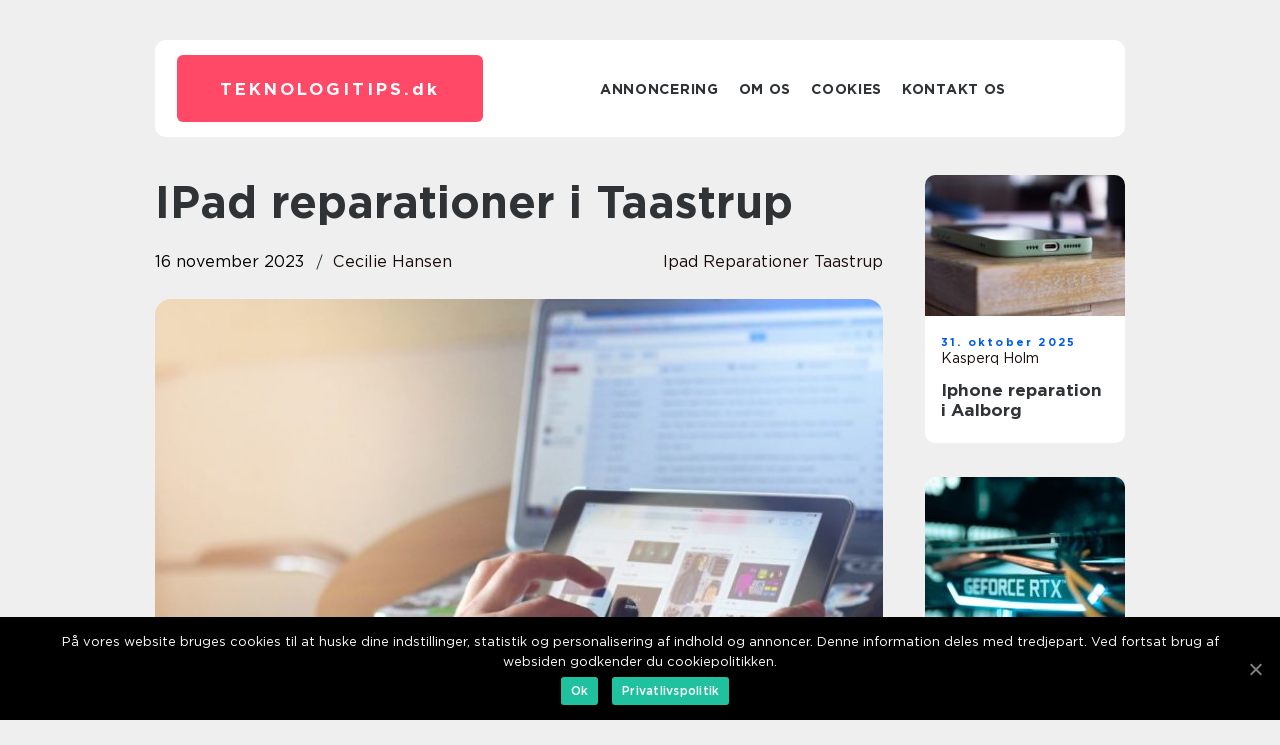

--- FILE ---
content_type: text/html; charset=UTF-8
request_url: https://teknologitips.dk/ipad-reparationer-i-taastrup/
body_size: 11543
content:
<!doctype html>
<html lang="da-DK">
<head>
    <meta charset="UTF-8">
    <meta name="viewport" content="width=device-width, initial-scale=1">

    <link rel="apple-touch-icon" sizes="180x180" href="https://teknologitips.dk/wp-content/themes/klikko7_a_04_06_2025/dest/images/favicon.png">
    <link rel="icon" type="image/png" sizes="32x32" href="https://teknologitips.dk/wp-content/themes/klikko7_a_04_06_2025/dest/images/favicon.png">
    <link rel="icon" type="image/png" sizes="16x16" href="https://teknologitips.dk/wp-content/themes/klikko7_a_04_06_2025/dest/images/favicon.png">
    <link href="https://teknologitips.dk/wp-content/themes/klikko7_a_04_06_2025/dest/fonts/fonts.css" rel="stylesheet">
            <title>iPad reparationer i Taastrup</title>
    <meta name='robots' content='index, follow' />
	<style>img:is([sizes="auto" i], [sizes^="auto," i]) { contain-intrinsic-size: 3000px 1500px }</style>
	
	<!-- This site is optimized with the Yoast SEO plugin v25.3 - https://yoast.com/wordpress/plugins/seo/ -->
	<link rel="canonical" href="https://teknologitips.dk/ipad-reparationer-i-taastrup/" />
	<meta property="og:locale" content="da_DK" />
	<meta property="og:type" content="article" />
	<meta property="og:title" content="iPad reparationer i Taastrup - Teknologi Tips og Tricks" />
	<meta property="og:description" content="Hvorn&aring;r har du sidst v&aelig;ret i situationen, hvor dit mest brugte teknologiske udstyr svigter? N&aring;r det sker med vores iPads, kan det v&aelig;re frustrerende, da vores digitale liv i mange tilf&aelig;lde ligger opbevaret p&aring; disse kompakte enheder. Om det er vores noter, billeder, spil eller vigtige dokumenter, s&aring; er det fuldst&aelig;ndig forst&aring;eligt, at vi bliver [&hellip;]" />
	<meta property="og:url" content="https://teknologitips.dk/ipad-reparationer-i-taastrup/" />
	<meta property="og:site_name" content="Teknologi Tips og Tricks" />
	<meta property="article:published_time" content="2023-11-16T10:24:38+00:00" />
	<meta property="article:modified_time" content="2025-07-04T08:00:06+00:00" />
	<meta property="og:image" content="https://teknologitips.dk/wp-content/uploads/2023/11/pixabay-820272.jpeg" />
	<meta property="og:image:width" content="1000" />
	<meta property="og:image:height" content="666" />
	<meta property="og:image:type" content="image/jpeg" />
	<meta name="author" content="Cecilie Hansen" />
	<meta name="twitter:card" content="summary_large_image" />
	<script type="application/ld+json" class="yoast-schema-graph">{"@context":"https://schema.org","@graph":[{"@type":"WebPage","@id":"https://teknologitips.dk/ipad-reparationer-i-taastrup/","url":"https://teknologitips.dk/ipad-reparationer-i-taastrup/","name":"iPad reparationer i Taastrup - Teknologi Tips og Tricks","isPartOf":{"@id":"https://teknologitips.dk/#website"},"primaryImageOfPage":{"@id":"https://teknologitips.dk/ipad-reparationer-i-taastrup/#primaryimage"},"image":{"@id":"https://teknologitips.dk/ipad-reparationer-i-taastrup/#primaryimage"},"thumbnailUrl":"https://teknologitips.dk/wp-content/uploads/2023/11/pixabay-820272.jpeg","datePublished":"2023-11-16T10:24:38+00:00","dateModified":"2025-07-04T08:00:06+00:00","author":{"@id":"https://teknologitips.dk/#/schema/person/cb1e378fa88de878db63879b6c530b48"},"breadcrumb":{"@id":"https://teknologitips.dk/ipad-reparationer-i-taastrup/#breadcrumb"},"inLanguage":"da-DK","potentialAction":[{"@type":"ReadAction","target":["https://teknologitips.dk/ipad-reparationer-i-taastrup/"]}]},{"@type":"ImageObject","inLanguage":"da-DK","@id":"https://teknologitips.dk/ipad-reparationer-i-taastrup/#primaryimage","url":"https://teknologitips.dk/wp-content/uploads/2023/11/pixabay-820272.jpeg","contentUrl":"https://teknologitips.dk/wp-content/uploads/2023/11/pixabay-820272.jpeg","width":1000,"height":666},{"@type":"BreadcrumbList","@id":"https://teknologitips.dk/ipad-reparationer-i-taastrup/#breadcrumb","itemListElement":[{"@type":"ListItem","position":1,"name":"Hjem","item":"https://teknologitips.dk/"},{"@type":"ListItem","position":2,"name":"iPad reparationer i Taastrup"}]},{"@type":"WebSite","@id":"https://teknologitips.dk/#website","url":"https://teknologitips.dk/","name":"Teknologi Tips og Tricks","description":"Teknologitips.dk tilbyder praktiske råd, vejledninger og tips inden for teknologi, software og hardware.","potentialAction":[{"@type":"SearchAction","target":{"@type":"EntryPoint","urlTemplate":"https://teknologitips.dk/?s={search_term_string}"},"query-input":{"@type":"PropertyValueSpecification","valueRequired":true,"valueName":"search_term_string"}}],"inLanguage":"da-DK"},{"@type":"Person","@id":"https://teknologitips.dk/#/schema/person/cb1e378fa88de878db63879b6c530b48","name":"Cecilie Hansen","image":{"@type":"ImageObject","inLanguage":"da-DK","@id":"https://teknologitips.dk/#/schema/person/image/","url":"https://secure.gravatar.com/avatar/235761e2aa217fa04f3a90501efd0d83e5162e684ea81175e6df19e9d50fc55f?s=96&d=mm&r=g","contentUrl":"https://secure.gravatar.com/avatar/235761e2aa217fa04f3a90501efd0d83e5162e684ea81175e6df19e9d50fc55f?s=96&d=mm&r=g","caption":"Cecilie Hansen"},"description":"Smilende og im&oslash;dekommende HR Manager med en uddannelsesm&aelig;ssig baggrund i erhvervsjura fra CBS, hvilket giver mig en solid forst&aring;else for b&aring;de arbejdsretlige forhold og forretningsstrategiske beslutninger. Jeg har stor erfaring med rekruttering, onboarding, medarbejderudvikling og performance management og arbejder m&aring;lrettet for at skabe et arbejdsmilj&oslash;, hvor medarbejdere trives, udvikler sig og f&oslash;ler sig v&aelig;rdsat. Jeg br&aelig;nder for at bygge bro mellem mennesker og virksomhedens m&aring;l og trives i dynamiske organisationer, hvor HR spiller en central rolle i at skabe v&aelig;rdi. Med en analytisk og struktureret tilgang sikrer jeg, at HR-processer er b&aring;de effektive og compliant, mens mine st&aelig;rke kommunikationsevner g&oslash;r mig i stand til at formidle budskaber klart og skabe tillid p&aring; tv&aelig;rs af alle niveauer i organisationen.","url":"https://teknologitips.dk/author/cecilie_hansen/"}]}</script>
	<!-- / Yoast SEO plugin. -->


<link rel="alternate" type="application/rss+xml" title="Teknologi Tips og Tricks &raquo; iPad reparationer i Taastrup-kommentar-feed" href="https://teknologitips.dk/ipad-reparationer-i-taastrup/feed/" />
<script type="text/javascript">
/* <![CDATA[ */
window._wpemojiSettings = {"baseUrl":"https:\/\/s.w.org\/images\/core\/emoji\/16.0.1\/72x72\/","ext":".png","svgUrl":"https:\/\/s.w.org\/images\/core\/emoji\/16.0.1\/svg\/","svgExt":".svg","source":{"concatemoji":"https:\/\/teknologitips.dk\/wp-includes\/js\/wp-emoji-release.min.js?ver=6.8.3"}};
/*! This file is auto-generated */
!function(s,n){var o,i,e;function c(e){try{var t={supportTests:e,timestamp:(new Date).valueOf()};sessionStorage.setItem(o,JSON.stringify(t))}catch(e){}}function p(e,t,n){e.clearRect(0,0,e.canvas.width,e.canvas.height),e.fillText(t,0,0);var t=new Uint32Array(e.getImageData(0,0,e.canvas.width,e.canvas.height).data),a=(e.clearRect(0,0,e.canvas.width,e.canvas.height),e.fillText(n,0,0),new Uint32Array(e.getImageData(0,0,e.canvas.width,e.canvas.height).data));return t.every(function(e,t){return e===a[t]})}function u(e,t){e.clearRect(0,0,e.canvas.width,e.canvas.height),e.fillText(t,0,0);for(var n=e.getImageData(16,16,1,1),a=0;a<n.data.length;a++)if(0!==n.data[a])return!1;return!0}function f(e,t,n,a){switch(t){case"flag":return n(e,"\ud83c\udff3\ufe0f\u200d\u26a7\ufe0f","\ud83c\udff3\ufe0f\u200b\u26a7\ufe0f")?!1:!n(e,"\ud83c\udde8\ud83c\uddf6","\ud83c\udde8\u200b\ud83c\uddf6")&&!n(e,"\ud83c\udff4\udb40\udc67\udb40\udc62\udb40\udc65\udb40\udc6e\udb40\udc67\udb40\udc7f","\ud83c\udff4\u200b\udb40\udc67\u200b\udb40\udc62\u200b\udb40\udc65\u200b\udb40\udc6e\u200b\udb40\udc67\u200b\udb40\udc7f");case"emoji":return!a(e,"\ud83e\udedf")}return!1}function g(e,t,n,a){var r="undefined"!=typeof WorkerGlobalScope&&self instanceof WorkerGlobalScope?new OffscreenCanvas(300,150):s.createElement("canvas"),o=r.getContext("2d",{willReadFrequently:!0}),i=(o.textBaseline="top",o.font="600 32px Arial",{});return e.forEach(function(e){i[e]=t(o,e,n,a)}),i}function t(e){var t=s.createElement("script");t.src=e,t.defer=!0,s.head.appendChild(t)}"undefined"!=typeof Promise&&(o="wpEmojiSettingsSupports",i=["flag","emoji"],n.supports={everything:!0,everythingExceptFlag:!0},e=new Promise(function(e){s.addEventListener("DOMContentLoaded",e,{once:!0})}),new Promise(function(t){var n=function(){try{var e=JSON.parse(sessionStorage.getItem(o));if("object"==typeof e&&"number"==typeof e.timestamp&&(new Date).valueOf()<e.timestamp+604800&&"object"==typeof e.supportTests)return e.supportTests}catch(e){}return null}();if(!n){if("undefined"!=typeof Worker&&"undefined"!=typeof OffscreenCanvas&&"undefined"!=typeof URL&&URL.createObjectURL&&"undefined"!=typeof Blob)try{var e="postMessage("+g.toString()+"("+[JSON.stringify(i),f.toString(),p.toString(),u.toString()].join(",")+"));",a=new Blob([e],{type:"text/javascript"}),r=new Worker(URL.createObjectURL(a),{name:"wpTestEmojiSupports"});return void(r.onmessage=function(e){c(n=e.data),r.terminate(),t(n)})}catch(e){}c(n=g(i,f,p,u))}t(n)}).then(function(e){for(var t in e)n.supports[t]=e[t],n.supports.everything=n.supports.everything&&n.supports[t],"flag"!==t&&(n.supports.everythingExceptFlag=n.supports.everythingExceptFlag&&n.supports[t]);n.supports.everythingExceptFlag=n.supports.everythingExceptFlag&&!n.supports.flag,n.DOMReady=!1,n.readyCallback=function(){n.DOMReady=!0}}).then(function(){return e}).then(function(){var e;n.supports.everything||(n.readyCallback(),(e=n.source||{}).concatemoji?t(e.concatemoji):e.wpemoji&&e.twemoji&&(t(e.twemoji),t(e.wpemoji)))}))}((window,document),window._wpemojiSettings);
/* ]]> */
</script>
<style id='wp-emoji-styles-inline-css' type='text/css'>

	img.wp-smiley, img.emoji {
		display: inline !important;
		border: none !important;
		box-shadow: none !important;
		height: 1em !important;
		width: 1em !important;
		margin: 0 0.07em !important;
		vertical-align: -0.1em !important;
		background: none !important;
		padding: 0 !important;
	}
</style>
<link rel='stylesheet' id='wp-block-library-css' href='https://teknologitips.dk/wp-includes/css/dist/block-library/style.min.css?ver=6.8.3' type='text/css' media='all' />
<style id='classic-theme-styles-inline-css' type='text/css'>
/*! This file is auto-generated */
.wp-block-button__link{color:#fff;background-color:#32373c;border-radius:9999px;box-shadow:none;text-decoration:none;padding:calc(.667em + 2px) calc(1.333em + 2px);font-size:1.125em}.wp-block-file__button{background:#32373c;color:#fff;text-decoration:none}
</style>
<style id='global-styles-inline-css' type='text/css'>
:root{--wp--preset--aspect-ratio--square: 1;--wp--preset--aspect-ratio--4-3: 4/3;--wp--preset--aspect-ratio--3-4: 3/4;--wp--preset--aspect-ratio--3-2: 3/2;--wp--preset--aspect-ratio--2-3: 2/3;--wp--preset--aspect-ratio--16-9: 16/9;--wp--preset--aspect-ratio--9-16: 9/16;--wp--preset--color--black: #000000;--wp--preset--color--cyan-bluish-gray: #abb8c3;--wp--preset--color--white: #ffffff;--wp--preset--color--pale-pink: #f78da7;--wp--preset--color--vivid-red: #cf2e2e;--wp--preset--color--luminous-vivid-orange: #ff6900;--wp--preset--color--luminous-vivid-amber: #fcb900;--wp--preset--color--light-green-cyan: #7bdcb5;--wp--preset--color--vivid-green-cyan: #00d084;--wp--preset--color--pale-cyan-blue: #8ed1fc;--wp--preset--color--vivid-cyan-blue: #0693e3;--wp--preset--color--vivid-purple: #9b51e0;--wp--preset--gradient--vivid-cyan-blue-to-vivid-purple: linear-gradient(135deg,rgba(6,147,227,1) 0%,rgb(155,81,224) 100%);--wp--preset--gradient--light-green-cyan-to-vivid-green-cyan: linear-gradient(135deg,rgb(122,220,180) 0%,rgb(0,208,130) 100%);--wp--preset--gradient--luminous-vivid-amber-to-luminous-vivid-orange: linear-gradient(135deg,rgba(252,185,0,1) 0%,rgba(255,105,0,1) 100%);--wp--preset--gradient--luminous-vivid-orange-to-vivid-red: linear-gradient(135deg,rgba(255,105,0,1) 0%,rgb(207,46,46) 100%);--wp--preset--gradient--very-light-gray-to-cyan-bluish-gray: linear-gradient(135deg,rgb(238,238,238) 0%,rgb(169,184,195) 100%);--wp--preset--gradient--cool-to-warm-spectrum: linear-gradient(135deg,rgb(74,234,220) 0%,rgb(151,120,209) 20%,rgb(207,42,186) 40%,rgb(238,44,130) 60%,rgb(251,105,98) 80%,rgb(254,248,76) 100%);--wp--preset--gradient--blush-light-purple: linear-gradient(135deg,rgb(255,206,236) 0%,rgb(152,150,240) 100%);--wp--preset--gradient--blush-bordeaux: linear-gradient(135deg,rgb(254,205,165) 0%,rgb(254,45,45) 50%,rgb(107,0,62) 100%);--wp--preset--gradient--luminous-dusk: linear-gradient(135deg,rgb(255,203,112) 0%,rgb(199,81,192) 50%,rgb(65,88,208) 100%);--wp--preset--gradient--pale-ocean: linear-gradient(135deg,rgb(255,245,203) 0%,rgb(182,227,212) 50%,rgb(51,167,181) 100%);--wp--preset--gradient--electric-grass: linear-gradient(135deg,rgb(202,248,128) 0%,rgb(113,206,126) 100%);--wp--preset--gradient--midnight: linear-gradient(135deg,rgb(2,3,129) 0%,rgb(40,116,252) 100%);--wp--preset--font-size--small: 13px;--wp--preset--font-size--medium: 20px;--wp--preset--font-size--large: 36px;--wp--preset--font-size--x-large: 42px;--wp--preset--spacing--20: 0.44rem;--wp--preset--spacing--30: 0.67rem;--wp--preset--spacing--40: 1rem;--wp--preset--spacing--50: 1.5rem;--wp--preset--spacing--60: 2.25rem;--wp--preset--spacing--70: 3.38rem;--wp--preset--spacing--80: 5.06rem;--wp--preset--shadow--natural: 6px 6px 9px rgba(0, 0, 0, 0.2);--wp--preset--shadow--deep: 12px 12px 50px rgba(0, 0, 0, 0.4);--wp--preset--shadow--sharp: 6px 6px 0px rgba(0, 0, 0, 0.2);--wp--preset--shadow--outlined: 6px 6px 0px -3px rgba(255, 255, 255, 1), 6px 6px rgba(0, 0, 0, 1);--wp--preset--shadow--crisp: 6px 6px 0px rgba(0, 0, 0, 1);}:where(.is-layout-flex){gap: 0.5em;}:where(.is-layout-grid){gap: 0.5em;}body .is-layout-flex{display: flex;}.is-layout-flex{flex-wrap: wrap;align-items: center;}.is-layout-flex > :is(*, div){margin: 0;}body .is-layout-grid{display: grid;}.is-layout-grid > :is(*, div){margin: 0;}:where(.wp-block-columns.is-layout-flex){gap: 2em;}:where(.wp-block-columns.is-layout-grid){gap: 2em;}:where(.wp-block-post-template.is-layout-flex){gap: 1.25em;}:where(.wp-block-post-template.is-layout-grid){gap: 1.25em;}.has-black-color{color: var(--wp--preset--color--black) !important;}.has-cyan-bluish-gray-color{color: var(--wp--preset--color--cyan-bluish-gray) !important;}.has-white-color{color: var(--wp--preset--color--white) !important;}.has-pale-pink-color{color: var(--wp--preset--color--pale-pink) !important;}.has-vivid-red-color{color: var(--wp--preset--color--vivid-red) !important;}.has-luminous-vivid-orange-color{color: var(--wp--preset--color--luminous-vivid-orange) !important;}.has-luminous-vivid-amber-color{color: var(--wp--preset--color--luminous-vivid-amber) !important;}.has-light-green-cyan-color{color: var(--wp--preset--color--light-green-cyan) !important;}.has-vivid-green-cyan-color{color: var(--wp--preset--color--vivid-green-cyan) !important;}.has-pale-cyan-blue-color{color: var(--wp--preset--color--pale-cyan-blue) !important;}.has-vivid-cyan-blue-color{color: var(--wp--preset--color--vivid-cyan-blue) !important;}.has-vivid-purple-color{color: var(--wp--preset--color--vivid-purple) !important;}.has-black-background-color{background-color: var(--wp--preset--color--black) !important;}.has-cyan-bluish-gray-background-color{background-color: var(--wp--preset--color--cyan-bluish-gray) !important;}.has-white-background-color{background-color: var(--wp--preset--color--white) !important;}.has-pale-pink-background-color{background-color: var(--wp--preset--color--pale-pink) !important;}.has-vivid-red-background-color{background-color: var(--wp--preset--color--vivid-red) !important;}.has-luminous-vivid-orange-background-color{background-color: var(--wp--preset--color--luminous-vivid-orange) !important;}.has-luminous-vivid-amber-background-color{background-color: var(--wp--preset--color--luminous-vivid-amber) !important;}.has-light-green-cyan-background-color{background-color: var(--wp--preset--color--light-green-cyan) !important;}.has-vivid-green-cyan-background-color{background-color: var(--wp--preset--color--vivid-green-cyan) !important;}.has-pale-cyan-blue-background-color{background-color: var(--wp--preset--color--pale-cyan-blue) !important;}.has-vivid-cyan-blue-background-color{background-color: var(--wp--preset--color--vivid-cyan-blue) !important;}.has-vivid-purple-background-color{background-color: var(--wp--preset--color--vivid-purple) !important;}.has-black-border-color{border-color: var(--wp--preset--color--black) !important;}.has-cyan-bluish-gray-border-color{border-color: var(--wp--preset--color--cyan-bluish-gray) !important;}.has-white-border-color{border-color: var(--wp--preset--color--white) !important;}.has-pale-pink-border-color{border-color: var(--wp--preset--color--pale-pink) !important;}.has-vivid-red-border-color{border-color: var(--wp--preset--color--vivid-red) !important;}.has-luminous-vivid-orange-border-color{border-color: var(--wp--preset--color--luminous-vivid-orange) !important;}.has-luminous-vivid-amber-border-color{border-color: var(--wp--preset--color--luminous-vivid-amber) !important;}.has-light-green-cyan-border-color{border-color: var(--wp--preset--color--light-green-cyan) !important;}.has-vivid-green-cyan-border-color{border-color: var(--wp--preset--color--vivid-green-cyan) !important;}.has-pale-cyan-blue-border-color{border-color: var(--wp--preset--color--pale-cyan-blue) !important;}.has-vivid-cyan-blue-border-color{border-color: var(--wp--preset--color--vivid-cyan-blue) !important;}.has-vivid-purple-border-color{border-color: var(--wp--preset--color--vivid-purple) !important;}.has-vivid-cyan-blue-to-vivid-purple-gradient-background{background: var(--wp--preset--gradient--vivid-cyan-blue-to-vivid-purple) !important;}.has-light-green-cyan-to-vivid-green-cyan-gradient-background{background: var(--wp--preset--gradient--light-green-cyan-to-vivid-green-cyan) !important;}.has-luminous-vivid-amber-to-luminous-vivid-orange-gradient-background{background: var(--wp--preset--gradient--luminous-vivid-amber-to-luminous-vivid-orange) !important;}.has-luminous-vivid-orange-to-vivid-red-gradient-background{background: var(--wp--preset--gradient--luminous-vivid-orange-to-vivid-red) !important;}.has-very-light-gray-to-cyan-bluish-gray-gradient-background{background: var(--wp--preset--gradient--very-light-gray-to-cyan-bluish-gray) !important;}.has-cool-to-warm-spectrum-gradient-background{background: var(--wp--preset--gradient--cool-to-warm-spectrum) !important;}.has-blush-light-purple-gradient-background{background: var(--wp--preset--gradient--blush-light-purple) !important;}.has-blush-bordeaux-gradient-background{background: var(--wp--preset--gradient--blush-bordeaux) !important;}.has-luminous-dusk-gradient-background{background: var(--wp--preset--gradient--luminous-dusk) !important;}.has-pale-ocean-gradient-background{background: var(--wp--preset--gradient--pale-ocean) !important;}.has-electric-grass-gradient-background{background: var(--wp--preset--gradient--electric-grass) !important;}.has-midnight-gradient-background{background: var(--wp--preset--gradient--midnight) !important;}.has-small-font-size{font-size: var(--wp--preset--font-size--small) !important;}.has-medium-font-size{font-size: var(--wp--preset--font-size--medium) !important;}.has-large-font-size{font-size: var(--wp--preset--font-size--large) !important;}.has-x-large-font-size{font-size: var(--wp--preset--font-size--x-large) !important;}
:where(.wp-block-post-template.is-layout-flex){gap: 1.25em;}:where(.wp-block-post-template.is-layout-grid){gap: 1.25em;}
:where(.wp-block-columns.is-layout-flex){gap: 2em;}:where(.wp-block-columns.is-layout-grid){gap: 2em;}
:root :where(.wp-block-pullquote){font-size: 1.5em;line-height: 1.6;}
</style>
<link rel='stylesheet' id='theme-a-style-css' href='https://teknologitips.dk/wp-content/themes/klikko7_a_04_06_2025/style.css?ver=6.8.3' type='text/css' media='all' />
<link rel='stylesheet' id='main-style-css' href='https://teknologitips.dk/wp-content/themes/klikko7_a_04_06_2025/dest/css/app.css?ver=6.8.3' type='text/css' media='all' />
<link rel='stylesheet' id='owl-carousel-css' href='https://teknologitips.dk/wp-content/themes/klikko7_a_04_06_2025/dest/css/owl.carousel.min.css?ver=1' type='text/css' media='all' />
<script type="text/javascript" src="https://teknologitips.dk/wp-includes/js/jquery/jquery.min.js?ver=3.7.1" id="jquery-core-js"></script>
<script type="text/javascript" src="https://teknologitips.dk/wp-includes/js/jquery/jquery-migrate.min.js?ver=3.4.1" id="jquery-migrate-js"></script>
<link rel="https://api.w.org/" href="https://teknologitips.dk/wp-json/" /><link rel="alternate" title="JSON" type="application/json" href="https://teknologitips.dk/wp-json/wp/v2/posts/183" /><link rel="EditURI" type="application/rsd+xml" title="RSD" href="https://teknologitips.dk/xmlrpc.php?rsd" />
<meta name="generator" content="WordPress 6.8.3" />
<link rel='shortlink' href='https://teknologitips.dk/?p=183' />
<link rel="alternate" title="oEmbed (JSON)" type="application/json+oembed" href="https://teknologitips.dk/wp-json/oembed/1.0/embed?url=https%3A%2F%2Fteknologitips.dk%2Fipad-reparationer-i-taastrup%2F" />
<link rel="alternate" title="oEmbed (XML)" type="text/xml+oembed" href="https://teknologitips.dk/wp-json/oembed/1.0/embed?url=https%3A%2F%2Fteknologitips.dk%2Fipad-reparationer-i-taastrup%2F&#038;format=xml" />
<script type="text/javascript">var ajaxurl = "https://teknologitips.dk/wp-admin/admin-ajax.php";</script>
    <script type="application/ld+json">
        {
          "@context": "https://schema.org",
          "@type": "NewsArticle",
          "mainEntityOfPage": {
            "@type": "WebPage",
            "@id": "https://teknologitips.dk/ipad-reparationer-i-taastrup/"
          },
          "headline": "iPad reparationer i Taastrup",
          "image": "https://teknologitips.dk/wp-content/uploads/2023/11/pixabay-820272.jpeg",
          "datePublished": "2023-11-16T11:24:38+01:00",
          "dateModified":  "2025-07-04T10:00:06+02:00",
          "author": {
            "@type": "Person",
            "name": "Cecilie Hansen"
          },
          "publisher": {
             "@type": "Organization",
             "name": "Teknologi Tips og Tricks",
             "logo": {
                "@type": "ImageObject",
                "url": "https://teknologitips.dk/wp-content/themes/klikko7_a_04_06_2025/dest/images/favicon.png"
             }
          }
        }

    </script>

    </head>

<body class="wp-singular post-template-default single single-post postid-183 single-format-standard wp-theme-klikko7_a_04_06_2025">
<main>
    <div class="azd-top-banner">
        <div id="HeaderWideBanner970" class="azd-banner azd-wide-banner"></div>    </div>
    <div class="azd-main-wrapper">
        <div class="azd-left-banner-block">
            <div id="LeftSidebarScrollBanner300" class="azd-banner"></div>        </div>
        <div class="azd-section-body">
            <header class="azd-header-block">
                <div class="azd-max-width-content azd-container-fluid">
                    <div class="azd-header-block__wrapper">
                        <div class="azd-header-logo__wrapper">
                            <a href="https://teknologitips.dk" class="azd-header-logo">
                                <span class="azd-site-name">
                                    teknologitips.<span>dk</span>                                </span>
                            </a>
                        </div>

                        <div id="azd-burger-nav" class="azd-nav__burger">
                            <i class="azd-burger-item"></i>
                            <i class="azd-burger-item"></i>
                            <i class="azd-burger-item"></i>
                        </div>

                        <div class="azd-header-nav">
                            <div class="menu-klikko-main-menu-container"><ul id="menu-klikko-main-menu" class="menu"><li id="menu-item-357" class="menu-item menu-item-type-post_type menu-item-object-page menu-item-357"><a href="https://teknologitips.dk/annoncering/">Annoncering</a></li>
<li id="menu-item-358" class="menu-item menu-item-type-post_type menu-item-object-page menu-item-358"><a href="https://teknologitips.dk/om-os/">Om os</a></li>
<li id="menu-item-359" class="menu-item menu-item-type-post_type menu-item-object-page menu-item-privacy-policy menu-item-359"><a rel="privacy-policy" href="https://teknologitips.dk/cookies/">Cookies</a></li>
<li id="menu-item-360" class="menu-item menu-item-type-post_type menu-item-object-page menu-item-360"><a href="https://teknologitips.dk/kontakt-os/">Kontakt os</a></li>
</ul></div>
                            <div class="azd-header-nav__close">
                                <span></span>
                                <span></span>
                            </div>
                        </div>
                    </div>
                    <div class="azd-mobile-banner-top">
                        <div id="LeftSidebarScrollBanner300" class="azd-banner"></div>                    </div>
                </div>
            </header>

    <div class="azd-single-blog">
        <section class="azd-main-content">
            <div class="azd-main-block">
                <div class="azd-hero-content">
                    <h1>iPad reparationer i Taastrup</h1>
                                        <div class="azd-hero-data">
                        <div class="azd-card-info">
                            <div class="azd-card-date">
                                16 november 2023                            </div>
                            <div class="azd-card-author">
                                <a href="https://teknologitips.dk/author/cecilie_hansen/">Cecilie Hansen</a>                            </div>
                        </div>
                                                    <div class="azd-card-categories">
                                <a href="https://teknologitips.dk/category/ipad-reparationer-taastrup/" rel="tag">ipad reparationer Taastrup</a>                            </div>
                                            </div>
                                            <div class="azd-main-content__image">
                            <img width="728" height="475" src="https://teknologitips.dk/wp-content/uploads/2023/11/pixabay-820272-728x475.jpeg" class="attachment-front-large size-front-large" alt="" decoding="async" fetchpriority="high" />                        </div>
                                        <div class="azd-main-content__text">
                                                <p><img src='https://wsnonline.dk/storage/editorials/editorial.png' alt='editorial' style='padding:0;margin:0;height:auto;display:block;'></p>
<p><strong>Hvorn&aring;r har du sidst v&aelig;ret i situationen, hvor dit mest brugte teknologiske udstyr svigter? N&aring;r det sker med vores iPads, kan det v&aelig;re frustrerende, da vores digitale liv i mange tilf&aelig;lde ligger opbevaret p&aring; disse kompakte enheder. Om det er vores noter, billeder, spil eller vigtige dokumenter, s&aring; er det fuldst&aelig;ndig forst&aring;eligt, at vi bliver urolige, n&aring;r vores iPad slutter med at fungere. Som indbyggere i Taastrup har vi dog adgang til en r&aelig;kke steder, hvor vi kan f&aring; vores iPads repareret.</strong></p>
<h2>S&aring;dan finder du den rette reparationsservice til din iPad</h2>
<p>At finde en p&aring;lidelig service til kan synes overv&aelig;ldende, is&aelig;r hvis du st&aring;r i en kritisk situation, hvor du har brug for din iPad lige her og nu. Eftersom din iPad er en investering, vil du selvf&oslash;lgelig have, at den bliver h&aring;ndteret af de bedste og mest p&aring;lidelige fagfolk i omr&aring;det. Men hvordan vurderer du kvaliteten af en iPad reparationsservice? F&oslash;rst og fremmest er det en god id&eacute; at kontrollere virksomhedens anmeldelser og omd&oslash;mme online. Kig ogs&aring; efter virksomheder, der tilbyder en garanti p&aring; deres arbejde, da dette ofte er et tegn p&aring;, at de er sikre p&aring; kvaliteten af deres arbejde.</p>
<h2>V&aelig;r forberedt f&oslash;r din iPad g&aring;r i stykker</h2>
<p>Selvom det selvf&oslash;lgelig er bedst at, din iPad aldrig g&aring;r i stykker, s&aring; er det en god id&eacute; at v&aelig;re forberedt, hvis uheldet er ude. At have et klart billede af, hvor man kan f&aring; sin iPad repareret, og hvad man kan forvente af processen, vil v&aelig;re en enorm hj&aelig;lp, hvis din iPad pludselig svigter. For at sikre, at du kan f&aring; den hurtigste og mest p&aring;lidelige service, kan det v&aelig;re en fordel at bruge lidt tid p&aring; at researche mulighederne i Taastrup omr&aring;det, f&oslash;r du har akut brug for dem.</p>
<p><picture><source srcset="https://wsnonline.dk/storage/image-gallery-images/pixabay-621033.webp" type="image/webp" /><source srcset="https://wsnonline.dk/storage/image-gallery-images/pixabay-621033.jpeg" type="image/jpeg" /><img decoding="async" width="400" height="266" style="max-width: 100%; height: 266px; display: block; margin-left: auto; margin-right: auto;" src="https://wsnonline.dk/storage/image-gallery-images/pixabay-621033.jpeg" alt="ipad reparationer Taastrup" /></picture></p>
<h2>Anbefaling: DaaS Repair</h2>
<p>Hvis du leder efter kyndig og p&aring;lidelig service til iPad reparationer i Taastrup, vil vi st&aelig;rkt anbefale DaaS Repair. De g&oslash;r en dyd ud af at g&oslash;re reparationer hurtigt og effektivt, s&aring; du kan f&aring; din iPad tilbage og komme tilbage til dit digitale liv s&aring; hurtigt som muligt. Bes&oslash;g deres hjemmeside p&aring; <a href="https://www.daasrepair.dk/ipad-reparation/">https://www.daasrepair.dk/ipad-reparation/</a>&nbsp;for at finde ud af mere om, hvad de kan tilbyde. Med DaaS Repair&#8217;s hj&aelig;lp, kan du hurtigt f&aring; din iPad tilbage i topform og deres imponerende anmeldelser taler for sig selv. Planl&aelig;g i forvejen, g&oslash;r DaaS Repair til din go-to iPad reparationsservice i Taastrup. Det er altid trygt at have et sted, hvor man kan f&aring; hurtig og professionel hj&aelig;lp, n&aring;r teknologien svigter.</p>
                        
    <div class="azd-section-sitemap">
        <a href="https://teknologitips.dk/sitemap/" class="azd-sitemap-title">
            Få læst flere indlæg her        </a>
    </div>

                        </div>
                    <div class="azd-inner-content-banner azd-middle">
    <div id="BodyMiddleWideBanner728" class="azd-banner azd-banner-m"></div>
    <div id="BodyMiddleMobileBanner320" class="azd-banner azd-banner-s"></div>
</div>                </div>
            </div>
            <aside class="azd-sidebar-block">
                
<div class="azd-sidebar-post">
            <div class="azd-sidebar-post__item">
            <a href="https://teknologitips.dk/iphone-reparation-i-aalborg/" class="azd-post-thumbnail">
                <img width="200" height="141" src="https://teknologitips.dk/wp-content/uploads/2025/10/pixabay-8594571-200x141.jpeg" class="attachment-sidebar-image size-sidebar-image" alt="" decoding="async" />            </a>
            <div class="azd-sidebar-post__body">
                
    <div class="azd-card-footer">
        <span class="azd-card-footer__time">
            31. oktober 2025        </span>
        <span class="azd-card-footer__author">
            <a href="https://teknologitips.dk/author/kasperq_holm/">Kasperq Holm</a>        </span>
    </div>

                    <a href="https://teknologitips.dk/iphone-reparation-i-aalborg/">
                    <h3 class="azd-short-title">Iphone reparation i Aalborg</h3>
                </a>
            </div>
        </div>
                <div class="azd-sidebar-post__item">
            <a href="https://teknologitips.dk/de-bedste-grafikkort-til-gaming/" class="azd-post-thumbnail">
                <img width="200" height="141" src="https://teknologitips.dk/wp-content/uploads/2025/10/BBUStGCTy54-200x141.jpeg" class="attachment-sidebar-image size-sidebar-image" alt="" decoding="async" />            </a>
            <div class="azd-sidebar-post__body">
                
    <div class="azd-card-footer">
        <span class="azd-card-footer__time">
            07. oktober 2025        </span>
        <span class="azd-card-footer__author">
            <a href="https://teknologitips.dk/author/cecilie_hansen/">Cecilie Hansen</a>        </span>
    </div>

                    <a href="https://teknologitips.dk/de-bedste-grafikkort-til-gaming/">
                    <h3 class="azd-short-title">De bedste grafikkort til gaming</h3>
                </a>
            </div>
        </div>
                <div class="azd-sidebar-post__item">
            <a href="https://teknologitips.dk/online-booking-en-digital-noegle-til-effektiv-tidsstyring/" class="azd-post-thumbnail">
                <img width="200" height="141" src="https://teknologitips.dk/wp-content/uploads/2025/09/pixabay-4337521-200x141.jpeg" class="attachment-sidebar-image size-sidebar-image" alt="" decoding="async" />            </a>
            <div class="azd-sidebar-post__body">
                
    <div class="azd-card-footer">
        <span class="azd-card-footer__time">
            03. september 2025        </span>
        <span class="azd-card-footer__author">
            <a href="https://teknologitips.dk/author/jannik_hansen/">Jannik Hansen</a>        </span>
    </div>

                    <a href="https://teknologitips.dk/online-booking-en-digital-noegle-til-effektiv-tidsstyring/">
                    <h3 class="azd-short-title">Online booking: en digital nøgle til effektiv tidsstyring</h3>
                </a>
            </div>
        </div>
                <div class="azd-sidebar-banner-block">
            <div id="SidebarSquareBanner200" class="azd-banner azd-sidebar-banner"></div>        </div>
            <div class="azd-sidebar-post__item">
            <a href="https://teknologitips.dk/effektiv-produkttest-software/" class="azd-post-thumbnail">
                <img width="200" height="141" src="https://teknologitips.dk/wp-content/uploads/2025/07/67215518a1840-200x141.jpeg" class="attachment-sidebar-image size-sidebar-image" alt="" decoding="async" />            </a>
            <div class="azd-sidebar-post__body">
                
    <div class="azd-card-footer">
        <span class="azd-card-footer__time">
            01. juli 2025        </span>
        <span class="azd-card-footer__author">
            <a href="https://teknologitips.dk/author/jannik_hansen/">Jannik Hansen</a>        </span>
    </div>

                    <a href="https://teknologitips.dk/effektiv-produkttest-software/">
                    <h3 class="azd-short-title">Effektiv produkttest software</h3>
                </a>
            </div>
        </div>
                <div class="azd-sidebar-post__item">
            <a href="https://teknologitips.dk/opsaetning-af-wifi/" class="azd-post-thumbnail">
                <img width="200" height="141" src="https://teknologitips.dk/wp-content/uploads/2025/05/672238da95fcf-200x141.jpeg" class="attachment-sidebar-image size-sidebar-image" alt="" decoding="async" />            </a>
            <div class="azd-sidebar-post__body">
                
    <div class="azd-card-footer">
        <span class="azd-card-footer__time">
            05. maj 2025        </span>
        <span class="azd-card-footer__author">
            <a href="https://teknologitips.dk/author/cecilie_hansen/">Cecilie Hansen</a>        </span>
    </div>

                    <a href="https://teknologitips.dk/opsaetning-af-wifi/">
                    <h3 class="azd-short-title">Opsætning af wifi</h3>
                </a>
            </div>
        </div>
                <div class="azd-sidebar-post__item">
            <a href="https://teknologitips.dk/ladeabonnement-optimal-loesning-for-elbilsejere/" class="azd-post-thumbnail">
                <img width="200" height="141" src="https://teknologitips.dk/wp-content/uploads/2025/03/673e463005c1e-200x141.jpeg" class="attachment-sidebar-image size-sidebar-image" alt="" decoding="async" />            </a>
            <div class="azd-sidebar-post__body">
                
    <div class="azd-card-footer">
        <span class="azd-card-footer__time">
            03. marts 2025        </span>
        <span class="azd-card-footer__author">
            <a href="https://teknologitips.dk/author/kasperq_holm/">Kasperq Holm</a>        </span>
    </div>

                    <a href="https://teknologitips.dk/ladeabonnement-optimal-loesning-for-elbilsejere/">
                    <h3 class="azd-short-title">Ladeabonnement: Optimal løsning for elbilsejere</h3>
                </a>
            </div>
        </div>
                <div class="azd-sidebar-post__item">
            <a href="https://teknologitips.dk/ipad-reparation-i-herning-saadan-sikrer-du-kvalitetsservice/" class="azd-post-thumbnail">
                <img width="200" height="141" src="https://teknologitips.dk/wp-content/uploads/2025/03/6720be49d9e2e-200x141.jpeg" class="attachment-sidebar-image size-sidebar-image" alt="" decoding="async" />            </a>
            <div class="azd-sidebar-post__body">
                
    <div class="azd-card-footer">
        <span class="azd-card-footer__time">
            03. marts 2025        </span>
        <span class="azd-card-footer__author">
            <a href="https://teknologitips.dk/author/jannik_hansen/">Jannik Hansen</a>        </span>
    </div>

                    <a href="https://teknologitips.dk/ipad-reparation-i-herning-saadan-sikrer-du-kvalitetsservice/">
                    <h3 class="azd-short-title">iPad reparation i Herning &#8211; Sådan sikrer du kvalitetsservice</h3>
                </a>
            </div>
        </div>
                <div class="azd-sidebar-post__item">
            <a href="https://teknologitips.dk/iphone-reparation-din-guide-til-hurtig-og-effektiv-service/" class="azd-post-thumbnail">
                <img width="200" height="141" src="https://teknologitips.dk/wp-content/uploads/2025/01/67234db31dba9-200x141.jpeg" class="attachment-sidebar-image size-sidebar-image" alt="" decoding="async" />            </a>
            <div class="azd-sidebar-post__body">
                
    <div class="azd-card-footer">
        <span class="azd-card-footer__time">
            02. januar 2025        </span>
        <span class="azd-card-footer__author">
            <a href="https://teknologitips.dk/author/cecilie_hansen/">Cecilie Hansen</a>        </span>
    </div>

                    <a href="https://teknologitips.dk/iphone-reparation-din-guide-til-hurtig-og-effektiv-service/">
                    <h3 class="azd-short-title">Iphone reparation: Din guide til hurtig og effektiv service</h3>
                </a>
            </div>
        </div>
                <div class="azd-sidebar-post__item">
            <a href="https://teknologitips.dk/pc-reparation-bornholm-din-guide-til-effektiv-it-service-paa-oeen/" class="azd-post-thumbnail">
                <img width="200" height="141" src="https://teknologitips.dk/wp-content/uploads/2024/12/pexels-28971494-200x141.jpeg" class="attachment-sidebar-image size-sidebar-image" alt="" decoding="async" />            </a>
            <div class="azd-sidebar-post__body">
                
    <div class="azd-card-footer">
        <span class="azd-card-footer__time">
            20. december 2024        </span>
        <span class="azd-card-footer__author">
            <a href="https://teknologitips.dk/author/kasperq_holm/">Kasperq Holm</a>        </span>
    </div>

                    <a href="https://teknologitips.dk/pc-reparation-bornholm-din-guide-til-effektiv-it-service-paa-oeen/">
                    <h3 class="azd-short-title">PC Reparation Bornholm: Din Guide til Effektiv IT-Service på Øen</h3>
                </a>
            </div>
        </div>
                <div class="azd-sidebar-post__item">
            <a href="https://teknologitips.dk/alt-du-skal-vide-om-fibernet-den-hurtige-internetforbindelse/" class="azd-post-thumbnail">
                <img width="200" height="141" src="https://teknologitips.dk/wp-content/uploads/2024/04/pixabay-2254769-200x141.jpeg" class="attachment-sidebar-image size-sidebar-image" alt="" decoding="async" />            </a>
            <div class="azd-sidebar-post__body">
                
    <div class="azd-card-footer">
        <span class="azd-card-footer__time">
            02. april 2024        </span>
        <span class="azd-card-footer__author">
            <a href="https://teknologitips.dk/author/jannik_hansen/">Jannik Hansen</a>        </span>
    </div>

                    <a href="https://teknologitips.dk/alt-du-skal-vide-om-fibernet-den-hurtige-internetforbindelse/">
                    <h3 class="azd-short-title">Alt du skal vide om fibernet: Den hurtige internetforbindelse</h3>
                </a>
            </div>
        </div>
                <div class="azd-sidebar-post__item">
            <a href="https://teknologitips.dk/outlook-app-the-essential-guide-for-tech-enthusiasts/" class="azd-post-thumbnail">
                <img width="200" height="141" src="https://teknologitips.dk/wp-content/uploads/2024/01/pixabay-770688-1-200x141.png" class="attachment-sidebar-image size-sidebar-image" alt="" decoding="async" />            </a>
            <div class="azd-sidebar-post__body">
                
    <div class="azd-card-footer">
        <span class="azd-card-footer__time">
            18. januar 2024        </span>
        <span class="azd-card-footer__author">
            <a href="https://teknologitips.dk/author/peter_mortensen/">Peter Mortensen</a>        </span>
    </div>

                    <a href="https://teknologitips.dk/outlook-app-the-essential-guide-for-tech-enthusiasts/">
                    <h3 class="azd-short-title">Outlook App: The Essential Guide for Tech Enthusiasts</h3>
                </a>
            </div>
        </div>
                <div class="azd-sidebar-post__item">
            <a href="https://teknologitips.dk/guide-til-minsundhed-app-til-android-din-vej-til-bedre-sundhed-og-velvaere/" class="azd-post-thumbnail">
                <img width="200" height="141" src="https://teknologitips.dk/wp-content/uploads/2024/01/pixabay-1833950-200x141.png" class="attachment-sidebar-image size-sidebar-image" alt="" decoding="async" />            </a>
            <div class="azd-sidebar-post__body">
                
    <div class="azd-card-footer">
        <span class="azd-card-footer__time">
            18. januar 2024        </span>
        <span class="azd-card-footer__author">
            <a href="https://teknologitips.dk/author/peter_mortensen/">Peter Mortensen</a>        </span>
    </div>

                    <a href="https://teknologitips.dk/guide-til-minsundhed-app-til-android-din-vej-til-bedre-sundhed-og-velvaere/">
                    <h3 class="azd-short-title">Guide til Minsundhed App til Android: Din Vej til Bedre Sundhed og Velvære</h3>
                </a>
            </div>
        </div>
        </div>
            </aside>
        </section>
        
    <h2 class="azd-more-news">
        Flere Nyheder    </h2>

                        <div class="azd-main-content__recent">
                                    <div class="azd-main-block__item">
                            <div class="azd-main-block__item__image">
            <a href="https://teknologitips.dk/iphone-reparation-i-aalborg/" class="azd-post-thumbnail">
        <img width="160" height="160" src="https://teknologitips.dk/wp-content/uploads/2025/10/pixabay-8594571-160x160.jpeg" class="attachment-front-image size-front-image" alt="" decoding="async" />    </a>
        </div>
    <div class="azd-main-block__item__info">
        <span class="azd-main-block__item_date">
            31. oktober 2025        </span>
        <a href="https://teknologitips.dk/iphone-reparation-i-aalborg/">
            <h3 class="azd-short-title">Iphone reparation i Aalborg</h3>
        </a>
    </div>
                    </div>
                                    <div class="azd-main-block__item">
                            <div class="azd-main-block__item__image">
            <a href="https://teknologitips.dk/de-bedste-grafikkort-til-gaming/" class="azd-post-thumbnail">
        <img width="160" height="160" src="https://teknologitips.dk/wp-content/uploads/2025/10/BBUStGCTy54-160x160.jpeg" class="attachment-front-image size-front-image" alt="" decoding="async" />    </a>
        </div>
    <div class="azd-main-block__item__info">
        <span class="azd-main-block__item_date">
            07. oktober 2025        </span>
        <a href="https://teknologitips.dk/de-bedste-grafikkort-til-gaming/">
            <h3 class="azd-short-title">De bedste grafikkort til gaming</h3>
        </a>
    </div>
                    </div>
                                    <div class="azd-main-block__item">
                            <div class="azd-main-block__item__image">
            <a href="https://teknologitips.dk/online-booking-en-digital-noegle-til-effektiv-tidsstyring/" class="azd-post-thumbnail">
        <img width="160" height="160" src="https://teknologitips.dk/wp-content/uploads/2025/09/pixabay-4337521-160x160.jpeg" class="attachment-front-image size-front-image" alt="" decoding="async" />    </a>
        </div>
    <div class="azd-main-block__item__info">
        <span class="azd-main-block__item_date">
            03. september 2025        </span>
        <a href="https://teknologitips.dk/online-booking-en-digital-noegle-til-effektiv-tidsstyring/">
            <h3 class="azd-short-title">Online booking: en digital nøgle til effektiv tidsstyring</h3>
        </a>
    </div>
                    </div>
                                    <div class="azd-main-block__item">
                            <div class="azd-main-block__item__image">
            <a href="https://teknologitips.dk/effektiv-produkttest-software/" class="azd-post-thumbnail">
        <img width="160" height="160" src="https://teknologitips.dk/wp-content/uploads/2025/07/67215518a1840-160x160.jpeg" class="attachment-front-image size-front-image" alt="" decoding="async" />    </a>
        </div>
    <div class="azd-main-block__item__info">
        <span class="azd-main-block__item_date">
            01. juli 2025        </span>
        <a href="https://teknologitips.dk/effektiv-produkttest-software/">
            <h3 class="azd-short-title">Effektiv produkttest software</h3>
        </a>
    </div>
                    </div>
                                    <div class="azd-main-block__item">
                            <div class="azd-main-block__item__image">
            <a href="https://teknologitips.dk/opsaetning-af-wifi/" class="azd-post-thumbnail">
        <img width="160" height="160" src="https://teknologitips.dk/wp-content/uploads/2025/05/672238da95fcf-160x160.jpeg" class="attachment-front-image size-front-image" alt="" decoding="async" />    </a>
        </div>
    <div class="azd-main-block__item__info">
        <span class="azd-main-block__item_date">
            05. maj 2025        </span>
        <a href="https://teknologitips.dk/opsaetning-af-wifi/">
            <h3 class="azd-short-title">Opsætning af wifi</h3>
        </a>
    </div>
                    </div>
                                    <div class="azd-main-block__item">
                            <div class="azd-main-block__item__image">
            <a href="https://teknologitips.dk/ladeabonnement-optimal-loesning-for-elbilsejere/" class="azd-post-thumbnail">
        <img width="160" height="160" src="https://teknologitips.dk/wp-content/uploads/2025/03/673e463005c1e-160x160.jpeg" class="attachment-front-image size-front-image" alt="" decoding="async" />    </a>
        </div>
    <div class="azd-main-block__item__info">
        <span class="azd-main-block__item_date">
            03. marts 2025        </span>
        <a href="https://teknologitips.dk/ladeabonnement-optimal-loesning-for-elbilsejere/">
            <h3 class="azd-short-title">Ladeabonnement: Optimal løsning for elbilsejere</h3>
        </a>
    </div>
                    </div>
                            </div>
                <div class="azd-recent-block">
            <div class="azd-recent-block__wrapper">
                        <div class="azd-recent-block__wrapper__item">
                    <a href="https://teknologitips.dk/ipad-reparation-i-herning-saadan-sikrer-du-kvalitetsservice/" class="azd-post-thumbnail">
        <img width="308" height="175" src="https://teknologitips.dk/wp-content/uploads/2025/03/6720be49d9e2e-308x175.jpeg" class="attachment-recent-image size-recent-image" alt="" decoding="async" />    </a>
                    <div class="azd-recent-block__wrapper__item__info">
                    <div class="azd-recent-block__wrapper__item__date azd-post-date">
                        03. marts 2025                    </div>
                    <a href="https://teknologitips.dk/ipad-reparation-i-herning-saadan-sikrer-du-kvalitetsservice/">
                        <h3 class="azd-short-title">
                            iPad reparation i Herning - Sådan sikrer du kvalitetsservice                        </h3>
                    </a>
                </div>
            </div>
                    <div class="azd-recent-block__wrapper__item">
                    <a href="https://teknologitips.dk/iphone-reparation-din-guide-til-hurtig-og-effektiv-service/" class="azd-post-thumbnail">
        <img width="308" height="175" src="https://teknologitips.dk/wp-content/uploads/2025/01/67234db31dba9-308x175.jpeg" class="attachment-recent-image size-recent-image" alt="" decoding="async" />    </a>
                    <div class="azd-recent-block__wrapper__item__info">
                    <div class="azd-recent-block__wrapper__item__date azd-post-date">
                        02. januar 2025                    </div>
                    <a href="https://teknologitips.dk/iphone-reparation-din-guide-til-hurtig-og-effektiv-service/">
                        <h3 class="azd-short-title">
                            Iphone reparation: Din guide til hurtig og effektiv service                        </h3>
                    </a>
                </div>
            </div>
                    <div class="azd-recent-block__wrapper__item">
                    <a href="https://teknologitips.dk/pc-reparation-bornholm-din-guide-til-effektiv-it-service-paa-oeen/" class="azd-post-thumbnail">
        <img width="308" height="175" src="https://teknologitips.dk/wp-content/uploads/2024/12/pexels-28971494-308x175.jpeg" class="attachment-recent-image size-recent-image" alt="" decoding="async" />    </a>
                    <div class="azd-recent-block__wrapper__item__info">
                    <div class="azd-recent-block__wrapper__item__date azd-post-date">
                        20. december 2024                    </div>
                    <a href="https://teknologitips.dk/pc-reparation-bornholm-din-guide-til-effektiv-it-service-paa-oeen/">
                        <h3 class="azd-short-title">
                            PC Reparation Bornholm: Din Guide til Effektiv IT-Service på Øen                        </h3>
                    </a>
                </div>
            </div>
                    <div class="azd-recent-block__wrapper__item">
                    <a href="https://teknologitips.dk/alt-du-skal-vide-om-fibernet-den-hurtige-internetforbindelse/" class="azd-post-thumbnail">
        <img width="308" height="175" src="https://teknologitips.dk/wp-content/uploads/2024/04/pixabay-2254769-308x175.jpeg" class="attachment-recent-image size-recent-image" alt="" decoding="async" />    </a>
                    <div class="azd-recent-block__wrapper__item__info">
                    <div class="azd-recent-block__wrapper__item__date azd-post-date">
                        02. april 2024                    </div>
                    <a href="https://teknologitips.dk/alt-du-skal-vide-om-fibernet-den-hurtige-internetforbindelse/">
                        <h3 class="azd-short-title">
                            Alt du skal vide om fibernet: Den hurtige internetforbindelse                        </h3>
                    </a>
                </div>
            </div>
                    <div class="azd-recent-block__wrapper__item">
                    <a href="https://teknologitips.dk/outlook-app-the-essential-guide-for-tech-enthusiasts/" class="azd-post-thumbnail">
        <img width="308" height="175" src="https://teknologitips.dk/wp-content/uploads/2024/01/pixabay-770688-1-308x175.png" class="attachment-recent-image size-recent-image" alt="" decoding="async" />    </a>
                    <div class="azd-recent-block__wrapper__item__info">
                    <div class="azd-recent-block__wrapper__item__date azd-post-date">
                        18. januar 2024                    </div>
                    <a href="https://teknologitips.dk/outlook-app-the-essential-guide-for-tech-enthusiasts/">
                        <h3 class="azd-short-title">
                            Outlook App: The Essential Guide for Tech Enthusiasts                        </h3>
                    </a>
                </div>
            </div>
                    <div class="azd-recent-block__wrapper__item">
                    <a href="https://teknologitips.dk/guide-til-minsundhed-app-til-android-din-vej-til-bedre-sundhed-og-velvaere/" class="azd-post-thumbnail">
        <img width="308" height="175" src="https://teknologitips.dk/wp-content/uploads/2024/01/pixabay-1833950-308x175.png" class="attachment-recent-image size-recent-image" alt="" decoding="async" />    </a>
                    <div class="azd-recent-block__wrapper__item__info">
                    <div class="azd-recent-block__wrapper__item__date azd-post-date">
                        18. januar 2024                    </div>
                    <a href="https://teknologitips.dk/guide-til-minsundhed-app-til-android-din-vej-til-bedre-sundhed-og-velvaere/">
                        <h3 class="azd-short-title">
                            Guide til Minsundhed App til Android: Din Vej til Bedre Sundhed og Velvære                        </h3>
                    </a>
                </div>
            </div>
                    <div class="azd-recent-block__wrapper__item">
                    <a href="https://teknologitips.dk/oddset-app-den-ultimative-guide-til-sportsvaeddemaal-i-lommen/" class="azd-post-thumbnail">
        <img width="308" height="175" src="https://teknologitips.dk/wp-content/uploads/2024/01/pixabay-1882330-308x175.png" class="attachment-recent-image size-recent-image" alt="" decoding="async" />    </a>
                    <div class="azd-recent-block__wrapper__item__info">
                    <div class="azd-recent-block__wrapper__item__date azd-post-date">
                        18. januar 2024                    </div>
                    <a href="https://teknologitips.dk/oddset-app-den-ultimative-guide-til-sportsvaeddemaal-i-lommen/">
                        <h3 class="azd-short-title">
                            Oddset App: Den ultimative guide til sportsvæddemål i lommen                        </h3>
                    </a>
                </div>
            </div>
                    <div class="azd-recent-block__wrapper__item">
                    <a href="https://teknologitips.dk/madspild-er-et-alvorligt-globalt-problem-der-har-en-negativ-indvirkning-paa-miljoeet-og-oekonomien/" class="azd-post-thumbnail">
        <img width="308" height="175" src="https://teknologitips.dk/wp-content/uploads/2024/01/pixabay-1091302-1-308x175.jpeg" class="attachment-recent-image size-recent-image" alt="" decoding="async" />    </a>
                    <div class="azd-recent-block__wrapper__item__info">
                    <div class="azd-recent-block__wrapper__item__date azd-post-date">
                        17. januar 2024                    </div>
                    <a href="https://teknologitips.dk/madspild-er-et-alvorligt-globalt-problem-der-har-en-negativ-indvirkning-paa-miljoeet-og-oekonomien/">
                        <h3 class="azd-short-title">
                            Madspild er et alvorligt globalt problem, der har en negativ indvirkning på miljøet og økonomien                        </h3>
                    </a>
                </div>
            </div>
                    <div class="azd-recent-block__wrapper__item">
                    <a href="https://teknologitips.dk/energi-app-banebrydende-teknologi-for-energibevidste-brugere/" class="azd-post-thumbnail">
        <img width="308" height="175" src="https://teknologitips.dk/wp-content/uploads/2024/01/pixabay-1844471-308x175.png" class="attachment-recent-image size-recent-image" alt="" decoding="async" />    </a>
                    <div class="azd-recent-block__wrapper__item__info">
                    <div class="azd-recent-block__wrapper__item__date azd-post-date">
                        17. januar 2024                    </div>
                    <a href="https://teknologitips.dk/energi-app-banebrydende-teknologi-for-energibevidste-brugere/">
                        <h3 class="azd-short-title">
                            Energi App: Banebrydende Teknologi for Energibevidste Brugere                        </h3>
                    </a>
                </div>
            </div>
                    <div class="azd-recent-block__wrapper__item">
                    <a href="https://teknologitips.dk/golfbox-app-revolutionen-af-golfoplevelsen/" class="azd-post-thumbnail">
        <img width="308" height="175" src="https://teknologitips.dk/wp-content/uploads/2024/01/pixabay-1869510-1-308x175.jpeg" class="attachment-recent-image size-recent-image" alt="" decoding="async" />    </a>
                    <div class="azd-recent-block__wrapper__item__info">
                    <div class="azd-recent-block__wrapper__item__date azd-post-date">
                        17. januar 2024                    </div>
                    <a href="https://teknologitips.dk/golfbox-app-revolutionen-af-golfoplevelsen/">
                        <h3 class="azd-short-title">
                            Golfbox App: Revolutionen af Golfoplevelsen                        </h3>
                    </a>
                </div>
            </div>
                    <div class="azd-recent-block__wrapper__item">
                    <a href="https://teknologitips.dk/danske-bank-app-revolutionizing-banking-for-the-digital-age/" class="azd-post-thumbnail">
        <img width="308" height="175" src="https://teknologitips.dk/wp-content/uploads/2024/01/pixabay-3384019-308x175.png" class="attachment-recent-image size-recent-image" alt="" decoding="async" />    </a>
                    <div class="azd-recent-block__wrapper__item__info">
                    <div class="azd-recent-block__wrapper__item__date azd-post-date">
                        16. januar 2024                    </div>
                    <a href="https://teknologitips.dk/danske-bank-app-revolutionizing-banking-for-the-digital-age/">
                        <h3 class="azd-short-title">
                            Danske Bank App: Revolutionizing Banking for the Digital Age                        </h3>
                    </a>
                </div>
            </div>
                    <div class="azd-recent-block__wrapper__item">
                    <a href="https://teknologitips.dk/google-lens-app-oplev-verden-gennem-dine-oejne/" class="azd-post-thumbnail">
        <img width="308" height="175" src="https://teknologitips.dk/wp-content/uploads/2024/01/pixabay-787980-308x175.jpeg" class="attachment-recent-image size-recent-image" alt="" decoding="async" />    </a>
                    <div class="azd-recent-block__wrapper__item__info">
                    <div class="azd-recent-block__wrapper__item__date azd-post-date">
                        16. januar 2024                    </div>
                    <a href="https://teknologitips.dk/google-lens-app-oplev-verden-gennem-dine-oejne/">
                        <h3 class="azd-short-title">
                            **Google Lens App: Oplev Verden gennem Dine Øjne**                        </h3>
                    </a>
                </div>
            </div>
            </div>
        </div>
    </div>

</div>
<div class="azd-right-banner-block">
    <div id="RightSidebarScrollBanner300" class="azd-banner"></div></div>
</div>
<footer class="azd-site-footer">
    <div class="azd-max-width-content azd-container-fluid">
        <div class="azd-site-footer__wrapper">
            <div class="azd-site-footer__wrapper__address">
                <h4>
                    Adresse                </h4>
                <img class="azd-contact-image-footer" src="https://teknologitips.dk/wp-content/themes/klikko7_a_04_06_2025/dest/images/contact_image_footer.svg">
                                    <p>web:
                        <a href="https://www.klikko.dk/" target="_blank" class="azd-ext-link">
                            www.klikko.dk/
                        </a>
                    </p>
                            </div>
            <div>
                <h4>
                    Menu                </h4>
                <div class="menu-klikko-footer-menu-container"><ul id="menu-klikko-footer-menu" class="menu"><li id="menu-item-361" class="menu-item menu-item-type-post_type menu-item-object-page menu-item-361"><a href="https://teknologitips.dk/annoncering/">Annoncering</a></li>
<li id="menu-item-362" class="menu-item menu-item-type-post_type menu-item-object-page menu-item-362"><a href="https://teknologitips.dk/om-os/">Om os</a></li>
<li id="menu-item-363" class="menu-item menu-item-type-post_type menu-item-object-page menu-item-privacy-policy menu-item-363"><a rel="privacy-policy" href="https://teknologitips.dk/cookies/">Cookies</a></li>
<li id="menu-item-364" class="menu-item menu-item-type-post_type menu-item-object-page menu-item-364"><a href="https://teknologitips.dk/kontakt-os/">Kontakt os</a></li>
<li id="menu-item-365" class="menu-item menu-item-type-post_type menu-item-object-page menu-item-365"><a href="https://teknologitips.dk/sitemap/">Sitemap</a></li>
</ul></div>            </div>
        </div>
    </div>
</footer>
</main>


<div id="azd-cookie-notice" class="azd-cookie-notice">
    <div class="azd-cookie-notice-container">
        <span id="azd-cn-notice-text" class="azd-cn-text-container">
           På vores website bruges cookies til at huske dine indstillinger, statistik og personalisering af indhold og annoncer. Denne information deles med tredjepart. Ved fortsat brug af websiden godkender du cookiepolitikken.        </span>
        <div id="azd-cn-notice-buttons">
            <span id="azd-cn-accept-cookie" class="azd-cn-button azd-cn-accept-cookie" data-cookie-set="accept">
                Ok            </span>
            <a href="https://teknologitips.dk/cookies/" class="azd-cn-button azd-cn-more-info" target="_blank">
                Privatlivspolitik            </a>
            <span id="azd-cn-close-notice" class="azd-cn-close-icon" data-cookie-set="accept"></span>
        </div>
    </div>
</div>

<script type="speculationrules">
{"prefetch":[{"source":"document","where":{"and":[{"href_matches":"\/*"},{"not":{"href_matches":["\/wp-*.php","\/wp-admin\/*","\/wp-content\/uploads\/*","\/wp-content\/*","\/wp-content\/plugins\/*","\/wp-content\/themes\/klikko7_a_04_06_2025\/*","\/*\\?(.+)"]}},{"not":{"selector_matches":"a[rel~=\"nofollow\"]"}},{"not":{"selector_matches":".no-prefetch, .no-prefetch a"}}]},"eagerness":"conservative"}]}
</script>
<script type="text/javascript" id="theme-a-main-script-js-extra">
/* <![CDATA[ */
var klikko_ajax = {"url":"https:\/\/teknologitips.dk\/wp-admin\/admin-ajax.php","theme_uri":"https:\/\/teknologitips.dk\/wp-content\/themes\/klikko7_a_04_06_2025"};
/* ]]> */
</script>
<script type="text/javascript" src="https://teknologitips.dk/wp-content/themes/klikko7_a_04_06_2025/dest/js/app.js?ver=1768644749" id="theme-a-main-script-js"></script>
<script type="text/javascript" src="https://teknologitips.dk/wp-content/themes/klikko7_a_04_06_2025/dest/js/app_jquery.js?ver=1768644749" id="theme-a-main-script-jquery-js"></script>
<script type="text/javascript" src="https://teknologitips.dk/wp-content/themes/klikko7_a_04_06_2025/dest/js/lib/owl.carousel.min.js?ver=1" id="theme-a-owl-js"></script>

<script
        type="text/javascript"
        src="//banners.wsnonline.dk/aHR0cHM6Ly90ZWtub2xvZ2l0aXBzLmRr/script/"
></script>

</body>
</html>
